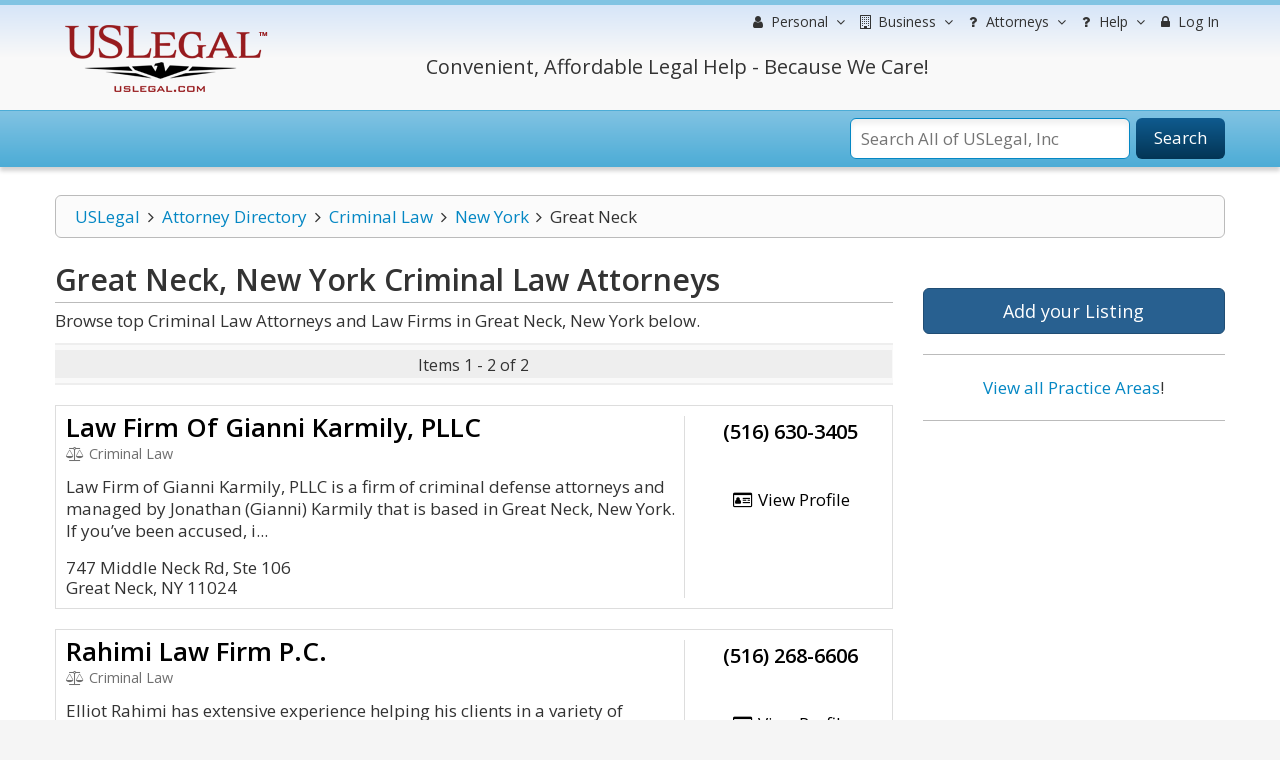

--- FILE ---
content_type: text/html; charset=utf-8
request_url: https://www.google.com/recaptcha/api2/aframe
body_size: -86
content:
<!DOCTYPE HTML><html><head><meta http-equiv="content-type" content="text/html; charset=UTF-8"></head><body><script nonce="I-Jk8kEnPGeuoUpM4-aCAA">/** Anti-fraud and anti-abuse applications only. See google.com/recaptcha */ try{var clients={'sodar':'https://pagead2.googlesyndication.com/pagead/sodar?'};window.addEventListener("message",function(a){try{if(a.source===window.parent){var b=JSON.parse(a.data);var c=clients[b['id']];if(c){var d=document.createElement('img');d.src=c+b['params']+'&rc='+(localStorage.getItem("rc::a")?sessionStorage.getItem("rc::b"):"");window.document.body.appendChild(d);sessionStorage.setItem("rc::e",parseInt(sessionStorage.getItem("rc::e")||0)+1);localStorage.setItem("rc::h",'1770039000634');}}}catch(b){}});window.parent.postMessage("_grecaptcha_ready", "*");}catch(b){}</script></body></html>